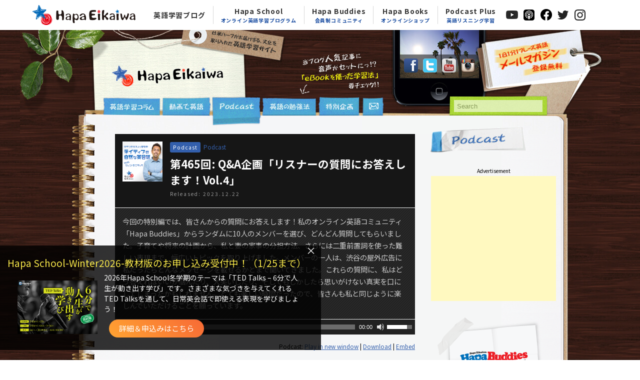

--- FILE ---
content_type: text/html; charset=UTF-8
request_url: https://hapaeikaiwa.com/blog/2023/12/22/%E7%AC%AC465%E5%9B%9E-qa%E4%BC%81%E7%94%BB%E3%80%8C%E3%83%AA%E3%82%B9%E3%83%8A%E3%83%BC%E3%81%AE%E8%B3%AA%E5%95%8F%E3%81%AB%E3%81%8A%E7%AD%94%E3%81%88%E3%81%97%E3%81%BE%E3%81%99%EF%BC%81vol-4/
body_size: 16967
content:
<!--|||||||||||||||||||||||||||||HEADER|||||||||||||||||||||||||||||-->

<!doctype html>
<html xmlns:og="http://ogp.me/ns#" xmlns:fb="http://www.facebook.com/2008/fbml">
<head>
<meta charset="UTF-8">
<meta name="date" content="10:30 AM" />
<meta name="google-site-verification" content="I_6jMs1gN8BQort5EvDFtphkH7ZlMX5P2_VBTKE2ww8" />
<meta name=“facebook-domain-verification” content=“are6cz57xgm5fpezh3lhn6movnkrfn” />
<title>第465回: Q&#038;A企画「リスナーの質問にお答えします！Vol.4」 | 英語学習サイト：Hapa 英会話</title>
<link rel="stylesheet" href="https://hapaeikaiwa.com/wp_system/wp-content/themes/hapa_original2021/css/html5reset-1.6.1.css">
<link rel="stylesheet" href="https://hapaeikaiwa.com/wp_system/wp-content/themes/hapa_original2021/style.css?202207040727">
<link rel="stylesheet" href="https://hapaeikaiwa.com/wp_system/wp-content/themes/hapa_original2021/css/hapa_nav.css?202109090136">
<link rel="shortcut icon" href="https://hapaeikaiwa.com/wp_system/wp-content/themes/hapa_original2021/images/favicon.ico">
<link rel="author" href="https://plus.google.com/113464342116703158577/" />

<!-- Google Tag Manager -->
<script>(function(w,d,s,l,i){w[l]=w[l]||[];w[l].push({'gtm.start':
new Date().getTime(),event:'gtm.js'});var f=d.getElementsByTagName(s)[0],
j=d.createElement(s),dl=l!='dataLayer'?'&l='+l:'';j.async=true;j.src=
'https://www.googletagmanager.com/gtm.js?id='+i+dl;f.parentNode.insertBefore(j,f);
})(window,document,'script','dataLayer','GTM-WW46K5R');</script>
<!-- End Google Tag Manager -->

<!-- Google Tag Manager -->
<script>(function(w,d,s,l,i){w[l]=w[l]||[];w[l].push({'gtm.start':
            new Date().getTime(),event:'gtm.js'});var f=d.getElementsByTagName(s)[0],
        j=d.createElement(s),dl=l!='dataLayer'?'&l='+l:'';j.async=true;j.src=
        'https://www.googletagmanager.com/gtm.js?id='+i+dl;f.parentNode.insertBefore(j,f);
    })(window,document,'script','dataLayer','GTM-W2ZT32B');</script>
<!-- End Google Tag Manager -->
<!-- Facebook Pixel Code -->
<script>
    !function(f,b,e,v,n,t,s)
    {if(f.fbq)return;n=f.fbq=function(){n.callMethod?
        n.callMethod.apply(n,arguments):n.queue.push(arguments)};
        if(!f._fbq)f._fbq=n;n.push=n;n.loaded=!0;n.version='2.0';
        n.queue=[];t=b.createElement(e);t.async=!0;
        t.src=v;s=b.getElementsByTagName(e)[0];
        s.parentNode.insertBefore(t,s)}(window,document,'script',
        'https://connect.facebook.net/en_US/fbevents.js');
    fbq('init', '217885010501333');
    fbq('track', 'PageView');
</script>
<noscript>
  <img height="1" width="1"
       src="https://www.facebook.com/tr?id=217885010501333&ev=PageView&noscript=1"/>
</noscript>
<!-- End Facebook Pixel Code -->

<!--[if lt IE 9]>
<script src="https://hapaeikaiwa.com/wp_system/wp-content/themes/hapa_original2021/html5shiv-printshiv.js" type="text/javascript"></script>
<script src="https://hapaeikaiwa.com/wp_system/wp-content/themes/hapa_original2021/css3-mediaqueries.js" type="text/javascript"></script>
<![endif]-->
<script type="text/javascript" src="https://hapaeikaiwa.com/wp_system/wp-includes/js/js.cookie.js"></script>
<script type="text/javascript" src="https://hapaeikaiwa.com/wp_system/wp-content/themes/hapa_original2021/js/jquery-1.8.3.min.js"></script>
<script type="text/javascript" src="https://hapaeikaiwa.com/wp_system/wp-content/themes/hapa_original2021/js/common.js?201703061008"></script>
<meta name="keywords" content="Hapa英会話 Podcast,Podcast,英会話,英語,English,学習,リスニング,ネイティブ,hapa,ハパ,アメリカ,Eikaiwa,勉強" />
<meta name="description" content="今回の特別編では、皆さんからの質問にお答えします！私のオンライン英語コミュニティ「Hapa Buddies」からランダムに10人のメンバーを選び、どんどん質問してもらいました。子育てや将来の計画から、私と妻の家事の分担方法、さらには二重前置" />
<link rel="dns-prefetch" href="//connect.facebook.net" />
<link rel='dns-prefetch' href='//s0.wp.com' />
<link rel='dns-prefetch' href='//secure.gravatar.com' />
<link rel='dns-prefetch' href='//connect.facebook.net' />
<link rel="alternate" type="application/rss+xml" title="英語学習サイト：Hapa 英会話 &raquo; フィード" href="https://hapaeikaiwa.com/feed/" />
<link rel="alternate" type="application/rss+xml" title="英語学習サイト：Hapa 英会話 &raquo; コメントフィード" href="https://hapaeikaiwa.com/comments/feed/" />
<link rel="alternate" type="application/rss+xml" title="英語学習サイト：Hapa 英会話 &raquo; 第465回: Q&#038;A企画「リスナーの質問にお答えします！Vol.4」 のコメントのフィード" href="https://hapaeikaiwa.com/blog/2023/12/22/%e7%ac%ac465%e5%9b%9e-qa%e4%bc%81%e7%94%bb%e3%80%8c%e3%83%aa%e3%82%b9%e3%83%8a%e3%83%bc%e3%81%ae%e8%b3%aa%e5%95%8f%e3%81%ab%e3%81%8a%e7%ad%94%e3%81%88%e3%81%97%e3%81%be%e3%81%99%ef%bc%81vol-4/feed/" />
<link rel='stylesheet' id='yarppWidgetCss-css'  href='https://hapaeikaiwa.com/wp_system/wp-content/plugins/yet-another-related-posts-plugin/style/widget.css?ver=4.7.31' type='text/css' media='all' />
<link rel='stylesheet' id='mediaelement-css'  href='https://hapaeikaiwa.com/wp_system/wp-includes/js/mediaelement/mediaelementplayer.min.css?ver=2.22.0' type='text/css' media='all' />
<link rel='stylesheet' id='wp-mediaelement-css'  href='https://hapaeikaiwa.com/wp_system/wp-includes/js/mediaelement/wp-mediaelement.min.css?ver=4.7.31' type='text/css' media='all' />
<link rel='stylesheet' id='contact-form-7-css'  href='https://hapaeikaiwa.com/wp_system/wp-content/plugins/contact-form-7/includes/css/styles.css?ver=4.7' type='text/css' media='all' />
<link rel='stylesheet' id='wp-pagenavi-css'  href='https://hapaeikaiwa.com/wp_system/wp-content/plugins/wp-pagenavi/pagenavi-css.css?ver=2.70' type='text/css' media='all' />
<link rel='stylesheet' id='dtpicker-css'  href='https://hapaeikaiwa.com/wp_system/wp-content/plugins/date-time-picker-field/assets/js/vendor/datetimepicker/jquery.datetimepicker.min.css?ver=4.7.31' type='text/css' media='all' />
<link rel='stylesheet' id='jetpack_css-css'  href='https://hapaeikaiwa.com/wp_system/wp-content/plugins/jetpack/css/jetpack.css?ver=4.3.4' type='text/css' media='all' />
<script type='text/javascript' src='https://hapaeikaiwa.com/wp_system/wp-content/plugins/powerpress/player.min.js?ver=4.7.31'></script>
<script type='text/javascript' src='https://hapaeikaiwa.com/wp_system/wp-includes/js/jquery/jquery.js?ver=1.12.4'></script>
<script type='text/javascript' src='https://hapaeikaiwa.com/wp_system/wp-includes/js/jquery/jquery-migrate.min.js?ver=1.4.1'></script>
<link rel='prev' title='「At the end of the day」には2つの意味がある？' href='https://hapaeikaiwa.com/blog/2023/12/20/%e3%80%8cat-the-end-of-the-day%e3%80%8d%e3%81%ab%e3%81%af2%e3%81%a4%e3%81%ae%e6%84%8f%e5%91%b3%e3%81%8c%e3%81%82%e3%82%8b%ef%bc%9f/' />
<link rel='next' title='年末年始休業のお知らせ&#038;年末のご挨拶' href='https://hapaeikaiwa.com/blog/2023/12/25/%e5%b9%b4%e6%9c%ab%e5%b9%b4%e5%a7%8b%e4%bc%91%e6%a5%ad%e3%81%ae%e3%81%8a%e7%9f%a5%e3%82%89%e3%81%9b%e5%b9%b4%e6%9c%ab%e3%81%ae%e3%81%94%e6%8c%a8%e6%8b%b6-2/' />
<link rel="canonical" href="https://hapaeikaiwa.com/blog/2023/12/22/%e7%ac%ac465%e5%9b%9e-qa%e4%bc%81%e7%94%bb%e3%80%8c%e3%83%aa%e3%82%b9%e3%83%8a%e3%83%bc%e3%81%ae%e8%b3%aa%e5%95%8f%e3%81%ab%e3%81%8a%e7%ad%94%e3%81%88%e3%81%97%e3%81%be%e3%81%99%ef%bc%81vol-4/" />
<link rel='shortlink' href='https://wp.me/p4ZiFb-7L9' />
<script type="text/javascript"><!--
function powerpress_pinw(pinw_url){window.open(pinw_url, 'PowerPressPlayer','toolbar=0,status=0,resizable=1,width=460,height=320');	return false;}
//-->
</script>

<link rel='dns-prefetch' href='//v0.wordpress.com'>
<link rel='dns-prefetch' href='//i0.wp.com'>
<link rel='dns-prefetch' href='//i1.wp.com'>
<link rel='dns-prefetch' href='//i2.wp.com'>
<meta property="og:site_name" content="英語学習サイト：Hapa 英会話" />
<meta property="og:type" content="article" />
<meta property="og:locale" content="ja_JP" />
<meta property="fb:app_id" content="197554243784461" />
<meta property="og:url" content="https://hapaeikaiwa.com/blog/2023/12/22/%e7%ac%ac465%e5%9b%9e-qa%e4%bc%81%e7%94%bb%e3%80%8c%e3%83%aa%e3%82%b9%e3%83%8a%e3%83%bc%e3%81%ae%e8%b3%aa%e5%95%8f%e3%81%ab%e3%81%8a%e7%ad%94%e3%81%88%e3%81%97%e3%81%be%e3%81%99%ef%bc%81vol-4/" />
<meta property="og:title" content="第465回: Q&#038;A企画「リスナーの質問にお答えします！Vol.4」" />
<meta property="og:description" content="今回の特別編では、皆さんからの質問にお答えします！私のオンライン英語コミュニティ「Hapa Buddies」か&hellip;" />
<meta property="article:published_time" content="2023-12-22T01:30:49+00:00" />
<meta property="article:modified_time" content="2024-01-05T05:06:46+00:00" />
<meta property="article:author" content="https://hapaeikaiwa.com/blog/author/kiki/" />
<meta property="article:section" content="Hapa英会話 Podcast" />
<meta property="article:tag" content="Podcast" />
</head>
<body class="post-template-default single single-post postid-29831 single-format-standard">

<!-- Google Tag Manager (noscript) -->
<noscript><iframe src="https://www.googletagmanager.com/ns.html?id=GTM-WW46K5R"
height="0" width="0" style="display:none;visibility:hidden"></iframe></noscript>
<!-- End Google Tag Manager (noscript) -->
<!-- Google Tag Manager (noscript) -->
<noscript><iframe src="https://www.googletagmanager.com/ns.html?id=GTM-W2ZT32B"
                  height="0" width="0" style="display:none;visibility:hidden"></iframe></noscript>
<!-- End Google Tag Manager (noscript) -->

<!--div style=" background-color:#C30003; color:#FFF; padding:15px; line-height:130%;">現在、サーバーのシステム障害により当サイトへのアクセス速度が著しく遅く、また外観が正常に表示されていない状況が続いております。出来るだけ早急に復旧できるよう努めておりますので、今しばらくお待ち頂きますようお願い申し上げます。（2014.7.31 17:24 現在）</div-->


<!--HAPA共通ナビ-->
<header class="global-nav">
    <nav class="navbar navbar-expand-md navbar-dark bg-dark d-none d-md-flex">
        <div class="inner">
            <a class="navbar-brand imglink" href="https://hapaeikaiwa.com/" target="_self"><img src="https://hapaeikaiwa.com/wp_system/wp-content/themes/hapa_original2021/images/header/logo.png"></a>

            <ul class="sp_sns">
                <li>
                    <a class="nav-link imglink" href="https://www.youtube.com/hapaeikaiwa/" target="_blank"><img src="https://hapaeikaiwa.com/wp_system/wp-content/themes/hapa_original2021/images/header/logo-youtube-mono.png"></a>
                </li>
                <li>
                    <a class="nav-link imglink" href="https://itunes.apple.com/us/podcast/hapa-ying-hui-hua/id814040014" target="_blank"><img src="https://hapaeikaiwa.com/wp_system/wp-content/themes/hapa_original2021/images/header/logo-podcast-mono.png"></a>
                </li>
                <li>
                    <a class="nav-link imglink" href="https://www.facebook.com/HapaEikaiwa" target="_blank"><img src="https://hapaeikaiwa.com/wp_system/wp-content/themes/hapa_original2021/images/header/logo-fb-mono.png"></a>
                </li>
                <li>
                    <a class="nav-link imglink" href="https://twitter.com/HapaEikaiwa" target="_blank"><img src="https://hapaeikaiwa.com/wp_system/wp-content/themes/hapa_original2021/images/header/logo-tw-mono.png"></a>
                </li>
                <li>
                    <a class="nav-link imglink" href="https://instagram.com/hapaeikaiwa" target="_blank"><img src="https://hapaeikaiwa.com/wp_system/wp-content/themes/hapa_original2021/images/header/logo-insta-mono.png"></a>
                </li>
            </ul>

            
            <div class="collapse navbar-collapse" id="navbarsExampleDefault">
                <div class="scroll">
                <ul class="navbar-nav ml-auto">
                    <li class="nav-item">
                        <a class="nav-link" href="https://hapaeikaiwa.com/blog/" target="_self">英語学習ブログ</a>
                    </li>
                    <li class="nav-item">
                        <a class="nav-link" href="https://hapaeikaiwa.com/school" target="_self">Hapa School<span>オンライン英語学習プログラム</span></a>
                    </li>
                    <li class="nav-item">
                        <a class="nav-link" href="https://hapaeikaiwa.com/buddies" target="_self">Hapa Buddies<span>会員制コミュニティ</span></a>
                    </li>
                    <li class="nav-item">
                        <a class="nav-link" href="https://www.hapaeikaiwa-shop.net/" target="_self">Hapa Books<span>オンラインショップ</span></a>
                    </li>
                    <li class="nav-item">
                        <a class="nav-link" href="https://hapaeikaiwa.com/blog/2020/09/04/hapa%e8%8b%b1%e4%bc%9a%e8%a9%b1podcast%e3%81%ab%e6%96%b0%e3%82%b5%e3%83%bc%e3%83%93%e3%82%b9%e3%80%8cpodcast-plus%e3%80%8d/">Podcast Plus<span>英語リスニング学習</span></a>
                    </li>
                    <li class="nav-item">
                        <a class="nav-link imglink" href="https://www.youtube.com/hapaeikaiwa/" target="_blank"><img src="https://hapaeikaiwa.com/wp_system/wp-content/themes/hapa_original2021/images/header/logo-youtube-mono.png"></a>
                    </li>
                    <li class="nav-item">
                        <a class="nav-link imglink" href="https://itunes.apple.com/us/podcast/hapa-ying-hui-hua/id814040014" target="_blank"><img src="https://hapaeikaiwa.com/wp_system/wp-content/themes/hapa_original2021/images/header/logo-podcast-mono.png"></a>
                    </li>
                    <li class="nav-item">
                        <a class="nav-link imglink" href="https://www.facebook.com/HapaEikaiwa" target="_blank"><img src="https://hapaeikaiwa.com/wp_system/wp-content/themes/hapa_original2021/images/header/logo-fb-mono.png"></a>
                    </li>
                    <li class="nav-item">
                        <a class="nav-link imglink" href="https://twitter.com/HapaEikaiwa" target="_blank"><img src="https://hapaeikaiwa.com/wp_system/wp-content/themes/hapa_original2021/images/header/logo-tw-mono.png"></a>
                    </li>
                    <li class="nav-item">
                        <a class="nav-link imglink" href="https://instagram.com/hapaeikaiwa" target="_blank"><img src="https://hapaeikaiwa.com/wp_system/wp-content/themes/hapa_original2021/images/header/logo-insta-mono.png"></a>
                    </li>
                </ul>
                </div>
            </div>
        </div>
    </nav>
</header>


<header>
<!--Logo & Description-->
<div id="header_left">
<h1><img src="https://hapaeikaiwa.com/wp_system/wp-content/themes/hapa_original2021/images/description.png" width="134" height="44" alt="日米ハーフがお伝えするPodcast、動画、文化を含む無料英語学習ページ"/></h1>
<h2><a href="https://hapaeikaiwa.com/"><img src="https://hapaeikaiwa.com/wp_system/wp-content/themes/hapa_original2021/images/logo.png" width="223" height="42" alt="英語学習サイト：Hapa 英会話"/></a></h2>
</div>

<!--SNS & Mail Magazine-->
<div id="header_right">

<a href="https://hapaeikaiwa.com/study-method/method-4/"><p style="float:left; margin: 45px 49px 0 0;"><img src="https://hapaeikaiwa.com/wp_system/wp-content/themes/hapa_original2021/images/notice_1.png" width="159" height="83" alt=""/></p></a>

<p id="header_SNS">
<a href="https://www.facebook.com/HapaEikaiwa" target="_blank"><img src="https://hapaeikaiwa.com/wp_system/wp-content/themes/hapa_original2021/images/icon_fb.png" width="28" height="28" alt="Hapa Eikaiwa on Facebook"/></a><a href="https://twitter.com/HapaEikaiwa" target="_blank"><img src="https://hapaeikaiwa.com/wp_system/wp-content/themes/hapa_original2021/images/icon_tw.png" width="28" height="28" alt="Hapa Eikaiwa on Twitter"/></a><!--a href="http://hapaeikaiwa.com/feed/" title="投稿を購読" target="_blank"><img src="https://hapaeikaiwa.com/wp_system/wp-content/themes/hapa_original2021/images/icon_rss.png" width="28" height="28" alt="Hapa Eikaiwa RSS"/></a--><!--a href="https://hapaeikaiwa.com/category/podcast-column/"><img src="https://hapaeikaiwa.com/wp_system/wp-content/themes/hapa_original2021/images/icon_pc.png" width="28" height="28" alt="Hapa Eikaiwa Podcast"/></a--><a href="https://www.youtube.com/hapaeikaiwa" target="_blank"><img src="https://hapaeikaiwa.com/wp_system/wp-content/themes/hapa_original2021/images/icon_youtube.png" width="28" height="28" alt="Hapa Eikaiwa on YouTube"/></a><a href="https://instagram.com/hapaeikaiwa" title="Hapa英会話インスタグラム" target="_blank"><img src="https://hapaeikaiwa.com/wp_system/wp-content/themes/hapa_original2021/images/icon_insta.png" width="28" height="28" alt="Hapa 英会話 Instagram"/></a>
</p>

<p id="header_mailmagazine">
<a href="https://hapaeikaiwa.com/mailmagazine/"><img src="https://hapaeikaiwa.com/wp_system/wp-content/themes/hapa_original2021/images/btn_mailmagazine.png" width="152" height="70" alt="【1日1フーレズ英語】無料メールマガジン"/></a>
</p>

</div>
<!--//SNS & Mail Magazine-->

<div id="header_bottom">

<!--Global Navigation-->
<nav>
<ul>
<li class="nav_column"><a href="https://hapaeikaiwa.com/blog/category/english-column/" class="a_column"><img src="https://hapaeikaiwa.com/wp_system/wp-content/themes/hapa_original2021/images/nav_column.gif" width="91" height="17" alt="英語学習コラム"/></a></li>
<li class="nav_movie"><a href="https://hapaeikaiwa.com/blog/category/movie-column/" class="a_movie"><img src="https://hapaeikaiwa.com/wp_system/wp-content/themes/hapa_original2021/images/nav_movie.gif" width="71" height="16" alt="動画で英語"/></a></li>
<li class="nav_podcast_current"><a href="https://hapaeikaiwa.com/blog/category/podcast/" class="a_podcast"><img src="https://hapaeikaiwa.com/wp_system/wp-content/themes/hapa_original2021/images/nav_podcast.gif" width="71" height="15" alt="Hapa英会話 Podcast(ポッドキャスト)"/></a></li>
<li class="nav_method"><a href="https://hapaeikaiwa.com/study-method/" class="a_method"><img src="https://hapaeikaiwa.com/wp_system/wp-content/themes/hapa_original2021/images/nav_method.gif" width="83" height="16" alt="英語の勉強法"/></a></li>
<li class="nav_additional"><a href="https://hapaeikaiwa.com/blog/category/additional-column/" class="a_additional"><img src="https://hapaeikaiwa.com/wp_system/wp-content/themes/hapa_original2021/images/nav_special.gif" width="58" height="16" alt="特別企画"/></a></li>
<li class="nav_contact"><a href="https://hapaeikaiwa.com/contact/" class="a_contact"><img src="https://hapaeikaiwa.com/wp_system/wp-content/themes/hapa_original2021/images/nav_contact.gif" width="19" height="14" alt="お問い合わせ"/></a></li>
</ul>
</nav>
<!--//Global Navigation-->


<!--Search Form-->
<form method="get" id="searchform" action="https://hapaeikaiwa.com/index.php" class="Searching">
	<!--label for="s" class="assistive-text">Search</label-->
	<input type="text" class="field" name="s" id="s" placeholder="Search">
	<!--input type="submit" class="submit" name="submit" id="searchsubmit" value="Search"-->
</form>
<!--//Search Form-->
</div>

</header><!--|||||||||||||||||||||||||||||//HEADER|||||||||||||||||||||||||||||-->

<div id="container_contents">

<!--|||||||||||||||||||||||||||||LEFT COLUMN|||||||||||||||||||||||||||||-->
<div id="column_left">
<div id="content_single">
			
                     <article id="post-29831" class="post-29831 post type-post status-publish format-standard has-post-thumbnail hentry category-podcast-column category-podcast">
            <div class="article_in">
            		<div class="entry-header-podcast">
                    <h2 class="entry-meta"><a href="https://hapaeikaiwa.com/blog/category/podcast-column/"><span class="category-parent">Podcast</span></a><a href="https://hapaeikaiwa.com/blog/category/podcast/" rel="category tag">Podcast</a></h2>
                    <h1 class="entry-title">第465回: Q&#038;A企画「リスナーの質問にお答えします！Vol.4」</h1>
                    <div class="date">Released:  2023.12.22</div>
                 </div>
				 <p class="description-podcast">今回の特別編では、皆さんからの質問にお答えします！私のオンライン英語コミュニティ「Hapa Buddies」からランダムに10人のメンバーを選び、どんどん質問してもらいました。子育てや将来の計画から、私と妻の家事の分担方法、さらには二重前置詞を使った難しい表現まで、幅広いトピックを取り上げました。メンバーの一人は、渋谷の屋外広告に私だったらどんなメッセージを載せるかとまで聞いてきました。これらの質問に、私はどう答えればいいか悩んだり、大笑いしたり、そしてもしかしたら思いがけない真実を口にしてしまったかもしれません。とても楽しい時間だったので、皆さんも私と同じように楽しんでいただけることを願っています。</p>
<p style="margin-bottom: 0;"><span id="more-29831"></span></p>
<div class="powerpress_player" id="powerpress_player_3301"><audio class="wp-audio-shortcode" id="audio-29831-2" preload="none" style="width: 100%;" controls="controls"><source type="audio/mpeg" src="https://traffic.libsyn.com/hapaeikaiwa/465__QAVol.4.mp3?_=2" /><a href="https://traffic.libsyn.com/hapaeikaiwa/465__QAVol.4.mp3">https://traffic.libsyn.com/hapaeikaiwa/465__QAVol.4.mp3</a></audio></div><p class="powerpress_links powerpress_links_mp3">Podcast: <a href="https://traffic.libsyn.com/hapaeikaiwa/465__QAVol.4.mp3" class="powerpress_link_pinw" target="_blank" title="Play in new window" onclick="return powerpress_pinw('https://hapaeikaiwa.com/?powerpress_pinw=29831-podcast');" rel="nofollow">Play in new window</a> | <a href="https://traffic.libsyn.com/hapaeikaiwa/465__QAVol.4.mp3" class="powerpress_link_d" title="Download" rel="nofollow" download="465__QAVol.4.mp3">Download</a> | <a href="#" class="powerpress_link_e" title="Embed" onclick="return powerpress_show_embed('29831-podcast');" rel="nofollow">Embed</a></p><p class="powerpress_embed_box" id="powerpress_embed_29831-podcast" style="display: none;"><input id="powerpress_embed_29831-podcast_t" type="text" value="&lt;iframe width=&quot;320&quot; height=&quot;30&quot; src=&quot;https://hapaeikaiwa.com/?powerpress_embed=29831-podcast&amp;amp;powerpress_player=mediaelement-audio&quot; frameborder=&quot;0&quot; scrolling=&quot;no&quot;&gt;&lt;/iframe&gt;" onclick="javascript: this.select();" onfocus="javascript: this.select();" style="width: 70%;" readOnly></p>
<p style="text-align: center; margin: 30px 0;"><a class="link-itune" title="iTunesでダウンロード" href="https://itunes.apple.com/us/podcast/hapa-ying-hui-hua/id814040014" target="_blank" rel="noopener noreferrer"> iTunesでダウンロード</a></p>
<div id="podcast_interview">
<h3>〜 インタビュー内容 〜</h3>
<dl>
<dt>03:27</dt>
<dd>なぜHapa英会話Podcastに子育ての体験談をシェアしようと思ったのか</dd>
<dt>09:52</dt>
<dd>アメリカ文化を紹介する記事を書くとしたら、何を紹介する？</dd>
<dt>14:42</dt>
<dd>子供達の写真と思い出</dd>
<dt>20:22</dt>
<dd>10年後の自分</dd>
<dt>27:58</dt>
<dd>子供達の喧嘩への対応と娘は欲しいか？</dd>
<dt>34:51</dt>
<dd>妻との家事分担</dd>
<dt>38:15</dt>
<dd>日本に行ったら何が食べたい？</dd>
<dt>41:44</dt>
<dd>渋谷の屋外広告に私だったらどんなメッセージを載せるか</dd>
<dt>45:44</dt>
<dd>二重前置詞を使った難しい表現</dd>
<dt>50:21</dt>
<dd>息子でなく娘だったらどう感じるか？</dd>
</dl>
<div id="guest" style="text-align: center;">
<p><img class="aligncenter wp-image-28118" src="https://i2.wp.com/hapaeikaiwa.com/wp_system/wp-content/uploads/2023/02/Podcast-QA-cover-1.jpg?resize=500%2C333" alt="" data-recalc-dims="1" /></p>
</div>
</div>
                 
                 <!-- ソーシャルボタン(Vertical) -->
                 <div class="sbver">
				     <ul>
        <li class="tweetButton"><a href="https://twitter.com/share" class="twitter-share-button" data-count="vertical" data-url="https://hapaeikaiwa.com/blog/2023/12/22/%e7%ac%ac465%e5%9b%9e-qa%e4%bc%81%e7%94%bb%e3%80%8c%e3%83%aa%e3%82%b9%e3%83%8a%e3%83%bc%e3%81%ae%e8%b3%aa%e5%95%8f%e3%81%ab%e3%81%8a%e7%ad%94%e3%81%88%e3%81%97%e3%81%be%e3%81%99%ef%bc%81vol-4/" data-text="第465回: Q&#038;A企画「リスナーの質問にお答えします！Vol.4」" data-via="" data-lang="ja"　>ツイート</a></li>
        <li class="likeButton"><div class="fb-like" data-href="https://hapaeikaiwa.com/blog/2023/12/22/%e7%ac%ac465%e5%9b%9e-qa%e4%bc%81%e7%94%bb%e3%80%8c%e3%83%aa%e3%82%b9%e3%83%8a%e3%83%bc%e3%81%ae%e8%b3%aa%e5%95%8f%e3%81%ab%e3%81%8a%e7%ad%94%e3%81%88%e3%81%97%e3%81%be%e3%81%99%ef%bc%81vol-4/" data-send="false" data-layout="box_count" data-width="72" data-show-faces="false"></div></li>
<!--        <li class="gplusButton"><g:plusone size="tall" href="--><!--"></g:plusone></li>-->
        <li class="hatebuButton"><a href="http://b.hatena.ne.jp/entry/https://hapaeikaiwa.com/blog/2023/12/22/%e7%ac%ac465%e5%9b%9e-qa%e4%bc%81%e7%94%bb%e3%80%8c%e3%83%aa%e3%82%b9%e3%83%8a%e3%83%bc%e3%81%ae%e8%b3%aa%e5%95%8f%e3%81%ab%e3%81%8a%e7%ad%94%e3%81%88%e3%81%97%e3%81%be%e3%81%99%ef%bc%81vol-4/" class="hatena-bookmark-button" data-hatena-bookmark-title="第465回: Q&#038;A企画「リスナーの質問にお答えします！Vol.4」" data-hatena-bookmark-layout="vertical" title="このエントリーをはてなブックマークに追加"><img src="https://b.st-hatena.com/images/entry-button/button-only.gif" alt="このエントリーをはてなブックマークに追加" width="20" height="20" style="border: none;" /></a></li>
        <!--li class="EvernoteButton"><a href="#" onclick="Evernote.doClip({}); return false;"><img src="http://static.evernote.com/article-clipper-vert.png" alt="Clip to Evernote" /></a></li-->
    </ul>
                 </div>
                 
                 <!-- セミナー告知 -->
                 <!--                 <div style="line-height:1.5em; margin-top:3em;">-->
<!--                 <p style="font-weight:bold; font-size:larger; text-align:center; margin:0 20px 0.5em 20px; color:#335FAC; line-height:1.2em;">-->
<!--                     <span class="countdown-string" style="font-size:1.8em; display:block; line-height: 1.5em;"></span>-->
<!--                     Jun Senesacが全国7都市を訪問！<br />現在、HAPA英会話リアルセミナーを開幕中！！-->
<!--                 </p>-->
<!--                 <a href="https://www.hapaeikaiwa.com/?p=17439"><img src="https://hapaeikaiwa.com/wp-content/uploads/2018/09/seminar-2018.jpg" alt="Junが全国7都市を訪問！現在、HAPA英会話リアルセミナーを開幕中！！" width="100%" /></a>-->
<!--                 </div>-->
				                  
                <!--  オンラインコース・セミナー 告知 -->
                                    <div class="announce-replace"></div>
                
                 <div class="ad-single">
                 <p>Advertisement</p>
                 
                 <div class="left_ad">
                 <!--AdSense-->
                     <script async src="https://pagead2.googlesyndication.com/pagead/js/adsbygoogle.js"></script>
                     <!-- Hapa | at the middle on Single -->
                     <ins class="adsbygoogle"
                          style="display:inline-block;width:300px;height:250px"
                          data-ad-client="ca-pub-8286383161823653"
                          data-ad-slot="3254676509"></ins>
                     <script>
                         (adsbygoogle = window.adsbygoogle || []).push({});
                     </script>

                 </div>
                 
                 <div class="right_ad">
                     <script async src="https://pagead2.googlesyndication.com/pagead/js/adsbygoogle.js"></script>
                     <!-- Hapa | at the middle right on Single -->
                     <ins class="adsbygoogle"
                          style="display:inline-block;width:300px;height:250px"
                          data-ad-client="ca-pub-8286383161823653"
                          data-ad-slot="5313578229"></ins>
                     <script>
                         (adsbygoogle = window.adsbygoogle || []).push({});
                     </script>
                 </div>
                 
                 </div>
                 
                 <!--Comment-->
				 <div id="comments" class="comments-area">
</div>

<div class="comment-page-link">
</div>

<!--Comment Form-->
<!--h2 id="reply-title" class="comment-reply-title"><img src="https://hapaeikaiwa.com/wp_system/wp-content/themes/hapa_original2021/images/title_comment_reply.gif" width="379" height="48" alt="コメントを残す"/></h2-->
	<div id="respond" class="comment-respond">
		<h3 id="reply-title" class="comment-reply-title">Leave a Reply <small><a rel="nofollow" id="cancel-comment-reply-link" href="/blog/2023/12/22/%E7%AC%AC465%E5%9B%9E-qa%E4%BC%81%E7%94%BB%E3%80%8C%E3%83%AA%E3%82%B9%E3%83%8A%E3%83%BC%E3%81%AE%E8%B3%AA%E5%95%8F%E3%81%AB%E3%81%8A%E7%AD%94%E3%81%88%E3%81%97%E3%81%BE%E3%81%99%EF%BC%81vol-4/#respond" style="display:none;">コメントをキャンセル</a></small></h3>			<form action="https://hapaeikaiwa.com/wp_system/wp-comments-post.php" method="post" id="commentform" class="comment-form">
				<p class="comment-notes"><span id="email-notes">メールアドレスが公開されることはありません。</span> <span class="required">*</span> が付いている欄は必須項目です</p><p class="comment-form-comment"><label for="comment">コメント</label> <textarea id="comment" name="comment" cols="45" rows="8" maxlength="65525" aria-required="true" required="required"></textarea></p><p class="comment-form-author"><label for="author">名前 <span class="required">*</span></label> <input id="author" name="author" type="text" value="" size="30" maxlength="245" aria-required='true' required='required' /></p>
<p class="comment-form-email"><label for="email">メール <span class="required">*</span></label> <input id="email" name="email" type="text" value="" size="30" maxlength="100" aria-describedby="email-notes" aria-required='true' required='required' /></p>
<p class="comment-form-url"><label for="url">サイト</label> <input id="url" name="url" type="text" value="" size="30" maxlength="200" /></p>
<p class="form-submit"><input name="submit" type="submit" id="submit" class="submit" value="Submit Comment" /> <input type='hidden' name='comment_post_ID' value='29831' id='comment_post_ID' />
<input type='hidden' name='comment_parent' id='comment_parent' value='0' />
</p><p style="display: none;"><input type="hidden" id="akismet_comment_nonce" name="akismet_comment_nonce" value="18014cf23e" /></p><p class="comment-subscription-form"><input type="checkbox" name="subscribe_comments" id="subscribe_comments" value="subscribe" style="width: auto; -moz-appearance: checkbox; -webkit-appearance: checkbox;" /> <label class="subscribe-label" id="subscribe-label" for="subscribe_comments">新しいコメントをメールで通知</label></p><p class="comment-subscription-form"><input type="checkbox" name="subscribe_blog" id="subscribe_blog" value="subscribe" style="width: auto; -moz-appearance: checkbox; -webkit-appearance: checkbox;" /> <label class="subscribe-label" id="subscribe-blog-label" for="subscribe_blog">新しい投稿をメールで受け取る</label></p><p style="display: none;"><input type="hidden" id="ak_js" name="ak_js" value="17"/></p>			</form>
			</div><!-- #respond -->
	<!--//Comment Form-->                 
                 <div class="ad-single">
                 <p>Advertisement</p>
                 
                 <div class="left_ad">
                     <script async src="https://pagead2.googlesyndication.com/pagead/js/adsbygoogle.js"></script>
                     <!-- Hapa | at the bottom on Single -->
                     <ins class="adsbygoogle"
                          style="display:inline-block;width:300px;height:250px"
                          data-ad-client="ca-pub-8286383161823653"
                          data-ad-slot="7149883000"></ins>
                     <script>
                         (adsbygoogle = window.adsbygoogle || []).push({});
                     </script>
                 </div>
                 
                 <div class="right_ad"> 
                 
                 
                 <!--Ad for seminar 2014-->
                 <a href="http://www.hapaeikaiwa-shop.net/products/detail.php?product_id=5" target="_blank"><img src="https://hapaeikaiwa.com/wp_system/wp-content/themes/hapa_original2021/images/banner_seminar2014_300-250.jpg" alt="Hapa英会話セミナー2014収録動画" width="300px" height="250px;" /></a>
                 </div>
                 
                 </div>
                 
                 
                 <!--関連記事-->
				 <div class='yarpp-related'>
<h3>関連記事</h3>
<div class="yarpp-thumbnails-horizontal">
<a class='yarpp-thumbnail' href='https://hapaeikaiwa.com/blog/2023/02/03/%e7%ac%ac420%e5%9b%9e-qa%e4%bc%81%e7%94%bb%e3%80%8c%e3%83%aa%e3%82%b9%e3%83%8a%e3%83%bc%e3%81%ae%e8%b3%aa%e5%95%8f%e3%81%ab%e3%81%8a%e7%ad%94%e3%81%88%e3%81%97%e3%81%be%e3%81%99%ef%bc%81vol-2/' title='第420回: Q&#038;A企画「リスナーの質問にお答えします！Vol.2」'>
<img width="240" height="180" src="https://i2.wp.com/hapaeikaiwa.com/wp_system/wp-content/uploads/2014/02/img_podcast2.png?resize=240%2C180&amp;ssl=1" class="attachment-yarpp-thumbnail size-yarpp-thumbnail wp-post-image" alt="Hapa英会話 Podcast" /><span class="yarpp-thumbnail-title">第420回: Q&#038;A企画「リスナーの質問にお答えします！Vol.2」</span></a>
<a class='yarpp-thumbnail' href='https://hapaeikaiwa.com/blog/2024/06/07/%e7%ac%ac487%e5%9b%9e-qa%e4%bc%81%e7%94%bb%e3%80%8c%e3%83%aa%e3%82%b9%e3%83%8a%e3%83%bc%e3%81%ae%e8%b3%aa%e5%95%8f%e3%81%ab%e3%81%8a%e7%ad%94%e3%81%88%e3%81%97%e3%81%be%e3%81%99%ef%bc%81vol-5/' title='第487回: Q&#038;A企画「リスナーの質問にお答えします！Vol.5」'>
<img width="240" height="180" src="https://i2.wp.com/hapaeikaiwa.com/wp_system/wp-content/uploads/2014/02/img_podcast2.png?resize=240%2C180&amp;ssl=1" class="attachment-yarpp-thumbnail size-yarpp-thumbnail wp-post-image" alt="Hapa英会話 Podcast" /><span class="yarpp-thumbnail-title">第487回: Q&#038;A企画「リスナーの質問にお答えします！Vol.5」</span></a>
<a class='yarpp-thumbnail' href='https://hapaeikaiwa.com/blog/2024/10/04/%e7%ac%ac504%e5%9b%9e-qa%e4%bc%81%e7%94%bb%e3%80%8c%e3%83%aa%e3%82%b9%e3%83%8a%e3%83%bc%e3%81%ae%e8%b3%aa%e5%95%8f%e3%81%ab%e3%81%8a%e7%ad%94%e3%81%88%e3%81%97%e3%81%be%e3%81%99%ef%bc%81vol-6/' title='第504回: Q&#038;A企画「リスナーの質問にお答えします！Vol.6」'>
<img width="240" height="180" src="https://i2.wp.com/hapaeikaiwa.com/wp_system/wp-content/uploads/2014/02/img_podcast2.png?resize=240%2C180&amp;ssl=1" class="attachment-yarpp-thumbnail size-yarpp-thumbnail wp-post-image" alt="Hapa英会話 Podcast" /><span class="yarpp-thumbnail-title">第504回: Q&#038;A企画「リスナーの質問にお答えします！Vol.6」</span></a>
</div>
</div>
                 
                 <!--Page Navi-->
                 <nav>
                 <div class="nav-links">
				                  <div class="page_prev"><a href="https://hapaeikaiwa.com/blog/2023/12/15/%e7%ac%ac464%e5%9b%9e%e3%80%8c%e4%ba%ba%e7%94%9f%e3%81%ab%e5%a4%a7%e3%81%8d%e3%81%aa%e5%bd%b1%e9%9f%bf%e3%82%92%e4%b8%8e%e3%81%88%e3%81%9f%e7%bf%92%e6%85%a3%e3%80%8d/" rel="prev"><img src="https://hapaeikaiwa.com/wp_system/wp-content/themes/hapa_original2021/images/btn_page_prev.gif" width="95" height="19" alt="前の記事"/><br>第464回「人生に大きな影響を与えた習慣」</a></div>
				                  <div class="page_next"><a href="https://hapaeikaiwa.com/blog/2024/01/05/%e7%ac%ac466%e5%9b%9e-%e7%89%b9%e5%88%a5%e7%b7%a8%e3%80%8c2024%e5%b9%b4%e3%81%ae%e7%9b%ae%e6%a8%99%e3%81%a8%e8%a8%88%e7%94%bb%e3%80%8d/" rel="next"><img src="https://hapaeikaiwa.com/wp_system/wp-content/themes/hapa_original2021/images/btn_page_next.gif" width="95" height="19" alt="次の記事"/><br>第466回: 特別編「2024年の目標と計画」</a></div>
				                  </div>
                 </nav>
                 <!--//Page Navi-->
                 
              </div>
			</article>         

        
            <!--タグ-->
                        <!--div class="tag-links">タグ（関連キーワード）　</div-->
                        
            
		</div>
</div>
<!--|||||||||||||||||||||||||||||//LEFT COLUMN|||||||||||||||||||||||||||||-->

<!--|||||||||||||||||||||||||||||RIGHT COLUMN|||||||||||||||||||||||||||||-->
<div id="column_right">

<!--Local Navi-->
<h1><img src="https://hapaeikaiwa.com/wp_system/wp-content/themes/hapa_original2021/images/title_podcast.png" width="193" height="53" alt="ポッドキャスト"/></h1>
<!--//Local Navi-->

<!--Google AdSense-->
<aside style="margin:30px 0; font-size:0.7em; text-align:center;">
<p style="margin-bottom:5px;">Advertisement</p>
    <script async src="https://pagead2.googlesyndication.com/pagead/js/adsbygoogle.js"></script>
    <!-- Hapa | at the top on right column -->
    <ins class="adsbygoogle"
         style="display:inline-block;width:250px;height:250px"
         data-ad-client="ca-pub-8286383161823653"
         data-ad-slot="4974952285"></ins>
    <script>
        (adsbygoogle = window.adsbygoogle || []).push({});
    </script>
</aside>


<!-- Hapa Buddies & Podcast Plus  -->
<aside id="buddies_section" style="text-align:center;"><a href="https://hapaeikaiwa.com/buddies/" target="_blank"><img src="https://hapaeikaiwa.com/wp_system/wp-content/themes/hapa_original2021/images/banner-buddies.png" width="232" alt="Hapa Buddies" border="0" /></a></aside>
<aside id="podcast_plus_section" style="text-align:center;"><a href="https://www.hapaeikaiwa.com/?p=23116" target="_blank"><img src="https://hapaeikaiwa.com/wp_system/wp-content/themes/hapa_original2021/images/banner-plus.png" width="232" alt="Podcast Plus" border="0" /></a></aside>

<!--infotop(Affiliate)-->
<!--<aside id="infotop_section"><a href="http://www.infotop.jp/click.php?aid=300142&iid=57951" target="_blank"><img src="--><!--/images/banner_232_309.jpg" width="232" height="309" alt="Hapaトラベル英会話" border="0" /></a></aside>-->

<!--eBook-->
<!--<aside id="ebook_section"><a href="http://www.hapaeikaiwa-shop.net/products/detail.php?product_id=10" target="_blank"><img src="--><!--/images/banner_ebook1.png" width="280" height="350" alt="Hapa英会話オリジナル電子書籍(eBook)『現地で通じる日常英会話 Vol.1（音声付き）』"/></a></aside>-->
<!--//eBook-->

<!--Book(Hip Talk LA)-->
<!--
<aside id="ebook_section"><a href="http://www.amazon.co.jp/gp/product/4887245769/ref=as_li_tf_tl?ie=UTF8&amp;camp=247&amp;creative=1211&amp;creativeASIN=4887245769&amp;linkCode=as2&amp;tag=hapaeikaiwa-22" target="_blank"><img src="https://hapaeikaiwa.com/wp_system/wp-content/themes/hapa_original2021/images/banner_hiptalk_basic.png" width="300" alt="Hapa英会話の初書籍『Hip Talk LA』"/></a><img style="border: none !important; margin: 0px !important;" src="https://ir-jp.amazon-adsystem.com/e/ir?t=hapaeikaiwa-22&amp;l=as2&amp;o=9&amp;a=4887245769" alt="" width="1" height="1" border="0" /></aside>
-->
<!--//Book(Hip Talk LA)-->
	
<!--Book(万能英会話フレーズ101)-->
<aside id="ebook_section"><a href="https://www.amazon.co.jp/dp/4757439644" target="_blank"><img src="https://hapaeikaiwa.com/wp_system/wp-content/themes/hapa_original2021/images/book3.jpg" width="245" alt="Hapa英会話の書籍『ネイティブが毎日使ってる 万能英会話フレーズ101』"/></a></aside>
<!--//Book(万能英会話フレーズ101)-->

<!--Author-->
<aside id="author_section">
<p id="author_name"><a href="https://hapaeikaiwa.com/profile_concept/"><img src="https://hapaeikaiwa.com/wp_system/wp-content/themes/hapa_original2021/images/junsenesac.png" width="123" height="17" alt="Jun Senesac"/></a></p>
<p id="author_message"><img src="https://hapaeikaiwa.com/wp_system/wp-content/themes/hapa_original2021/images/author_message.png" width="214" height="87" alt="ロサンゼルスで日米ハーフとして育った経験をもとに「生きた英語」をお届けしています！ 教科書では学べない実践的な表現を、言葉の背景に潜むアメリカ文化も交え効果的に英語を学習していきましょう！！"/><span><a href="https://hapaeikaiwa.com/profile_concept/"><img src="https://hapaeikaiwa.com/wp_system/wp-content/themes/hapa_original2021/images/btn_profile.png" width="190" height="24" alt="See Concept and Profile"/></a></span></p>
</aside>
<!--//Ahthor-->

<!--Popular Articles-->
<aside id="views-4" class="widget widget_views"><h2 class="widgettitle">Views</h2>
<ul>
<li><a href="https://hapaeikaiwa.com/blog/2013/06/10/%e3%80%8c%e3%81%82%e3%81%aa%e3%81%9f%e3%81%ab%e4%bc%9a%e3%81%86%e3%81%ae%e6%a5%bd%e3%81%97%e3%81%bf%e3%81%ab%e3%81%97%e3%81%a6%e3%81%84%e3%81%be%e3%81%99%e3%80%82%e3%80%8d%e6%ad%a3%e3%81%97%e3%81%84/"  title="「Looking forward to」の使い方と「Look forward to」との違い">「Looking forward to」の使い方と「Look forward to」との違い</a></li><li><a href="https://hapaeikaiwa.com/blog/2014/04/15/%e3%80%8c%e9%a0%91%e5%bc%b5%e3%81%a3%e3%81%a6%e3%81%ad%ef%bc%81%e3%80%8d%e3%82%92%e8%8b%b1%e8%aa%9e%e3%81%a7%ef%bc%9f/"  title="英語で「頑張ってね」を「Do your best」と言っていませんか？">英語で「頑張ってね」を「Do your best」と言っていませんか？</a></li><li><a href="https://hapaeikaiwa.com/blog/2014/04/24/%e3%80%8ci-got-it%e3%80%8d%e3%81%a8%e3%80%8cyou-got-it%e3%80%8d%e3%82%92%e3%82%ad%e3%83%83%e3%83%81%e3%83%aa%e4%bd%bf%e3%81%84%e3%81%93%e3%81%aa%e3%81%9d%e3%81%86%ef%bc%81/"  title="「I got it」と「You got it」を使いこなそう！">「I got it」と「You got it」を使いこなそう！</a></li><li><a href="https://hapaeikaiwa.com/blog/2014/03/13/%e3%80%8c%e3%81%84%e3%81%84%e3%81%aa%e3%80%81%e3%81%86%e3%82%89%e3%82%84%e3%81%be%e3%81%97%e3%81%84%e3%80%8d%e3%81%af%e3%80%8ci-envy-you%e3%80%8d%e3%81%a7%e6%ad%a3%e3%81%97%e3%81%84%e3%81%ae%ef%bc%9f/"  title="「いいな、うらやましい」は「I envy you」で正しいの？">「いいな、うらやましい」は「I envy you」で正しいの？</a></li><li><a href="https://hapaeikaiwa.com/blog/2014/04/22/%e3%83%8d%e3%82%a4%e3%83%86%e3%82%a3%e3%83%96%e3%81%8c%e6%9c%80%e3%82%82%e9%a0%bb%e7%b9%81%e3%81%ab%e4%bd%bf%e3%81%86%e3%80%8c%e7%84%a1%e7%90%86%e3%81%97%e3%81%aa%e3%81%84%e3%81%a7%ef%bc%81%e3%80%8d/"  title="ネイティブが最も頻繁に使う「無理しないで！」の英語フレーズ">ネイティブが最も頻繁に使う「無理しないで！」の英語フレーズ</a></li><li><a href="https://hapaeikaiwa.com/blog/2013/04/11/%e3%80%8c%e3%81%9f%e3%81%a0%e3%81%84%e3%81%be%ef%bd%9e%e3%80%8d%e3%80%8c%e3%81%8a%e3%81%8b%e3%81%88%e3%82%8a%ef%bd%9e%e3%80%8d%e3%81%af%e8%8b%b1%e8%aa%9e%e3%81%a7%ef%bc%9f/"  title="「ただいま～」「おかえり～」は英語で？">「ただいま～」「おかえり～」は英語で？</a></li><li><a href="https://hapaeikaiwa.com/blog/2014/07/08/%e4%bd%93%e8%aa%bf%e3%81%8c%e6%82%aa%e3%81%84%e6%99%82%e3%80%81%e3%83%8d%e3%82%a4%e3%83%86%e3%82%a3%e3%83%96%e3%81%8c%e3%82%88%e3%81%8f%e8%a8%80%e3%81%86%e3%83%95%e3%83%ac%e3%83%bc%e3%82%ba/"  title="体調が悪い時、ネイティブがよく言うフレーズ">体調が悪い時、ネイティブがよく言うフレーズ</a></li><li><a href="https://hapaeikaiwa.com/blog/2014/01/30/%e3%80%8c%e6%9b%9c%e6%97%a5%e3%80%8d%e3%81%ab%e9%96%a2%e3%81%99%e3%82%8b%e8%8b%b1%e8%aa%9e-%ef%bc%9a%e3%80%8c%e6%9b%9c%e6%97%a5%e3%80%8d%e3%81%af%e8%8b%b1%e8%aa%9e%e3%81%a7%ef%bc%9f/"  title="英語で「何曜日？」と「何日？」の質問をしっかり出来ていますか？">英語で「何曜日？」と「何日？」の質問をしっかり出来ていますか？</a></li><li><a href="https://hapaeikaiwa.com/blog/2014/01/07/%e3%80%8c%e3%81%97%e3%82%87%e3%81%86%e3%81%8c%e3%81%aa%e3%81%84%e3%80%8d%ef%bc%8f%e3%80%8c%e4%bb%95%e6%96%b9/"  title="「仕方がない」「しょうがない」は英語で？">「仕方がない」「しょうがない」は英語で？</a></li><li><a href="https://hapaeikaiwa.com/blog/2014/12/03/%e3%80%8ei-miss-you%e3%80%8f%e3%81%ab%e8%be%bc%e3%82%81%e3%82%89%e3%82%8c%e3%81%a6%e3%81%84%e3%82%8b%e6%b0%97%e6%8c%81%e3%81%a1/"  title="ネイティブが「I miss you」に込める感情">ネイティブが「I miss you」に込める感情</a></li></ul>
</aside>
<!--Recommendation-->
<aside id="study_tools">
<p class="mailmagazine"><a href="https://hapaeikaiwa.com/mailmagazine/"><img src="https://hapaeikaiwa.com/wp_system/wp-content/themes/hapa_original2021/images/btn_mailmagazine2.png" width="148" height="64" alt="1日1分フレーズ英語　メールマガジン　登録無料"/></a></p>
<p class="podcast"><a href="https://hapaeikaiwa.com/blog/category/podcast-column/"><img src="https://hapaeikaiwa.com/wp_system/wp-content/themes/hapa_original2021/images/btn_podcast.png" width="179" height="57" alt="ネイティブの発音でリスニング力アップ！Hapa英会話 Podcast"/></a></p>
</aside>
<!--//Recommendation-->

<!--FB-->
<aside class="FB">
<iframe src="//www.facebook.com/plugins/likebox.php?href=http%3A%2F%2Fwww.facebook.com%2Fhapaeikaiwa&amp;width=235&amp;height=345&amp;colorscheme=light&amp;show_faces=true&amp;header=false&amp;stream=false&amp;show_border=true&amp;appId=197554243784461" scrolling="no" frameborder="0" style="border:none; overflow:hidden; width:235px; height:215px;" allowTransparency="true"></iframe></aside>
<!--//FB-->

<!--TW-->
<aside class="TW">
<a class="twitter-timeline" href="https://twitter.com/HapaEikaiwa" data-widget-id="413495575305138176">Tweets by @HapaEikaiwa</a>
<script>!function(d,s,id){var js,fjs=d.getElementsByTagName(s)[0],p=/^http:/.test(d.location)?'http':'https';if(!d.getElementById(id)){js=d.createElement(s);js.id=id;js.src=p+"://platform.twitter.com/widgets.js";fjs.parentNode.insertBefore(js,fjs);}}(document,"script","twitter-wjs");</script>
</aside>
<!--//TW-->

<!--Banner-->
<aside id="banner_section">

<p><a href="http://www.bybgroup.com" target="_blank"><img src="https://hapaeikaiwa.com/wp_system/wp-content/themes/hapa_original2021/images/banner_byb.jpg" width="232" height="82" alt="BYB ENGLISH CENTER"/></a></p>

<!--p><a href="http://www.chikarainternational.co.jp/hapa/" target="_blank"><img src="https://hapaeikaiwa.com/wp_system/wp-content/themes/hapa_original2021/images/banner_bookmaterial.jpg" width="232" height="92" alt="英会話のロープレ学習法"/></a></p-->

<!--Google AdSense-->
<div style="font-size:0.7em; text-align:center;">
<p style="margin-bottom:5px;">Advertisement</p>

<p>
    <script async src="https://pagead2.googlesyndication.com/pagead/js/adsbygoogle.js"></script>
    <!-- Hapa | on right column 250_250 -->
    <ins class="adsbygoogle"
         style="display:inline-block;width:250px;height:250px"
         data-ad-client="ca-pub-8286383161823653"
         data-ad-slot="9705245226"></ins>
    <script>
        (adsbygoogle = window.adsbygoogle || []).push({});
    </script>
</p>

<p>
    <script async src="https://pagead2.googlesyndication.com/pagead/js/adsbygoogle.js"></script>
    <!-- Hapa | on right column 250_250 -->
    <ins class="adsbygoogle"
         style="display:inline-block;width:250px;height:250px"
         data-ad-client="ca-pub-8286383161823653"
         data-ad-slot="9705245226"></ins>
    <script>
        (adsbygoogle = window.adsbygoogle || []).push({});
    </script>
</p>

</div>

</aside>
<!--//Banner-->
</div><!--|||||||||||||||||||||||||||||//RIGHT COLUMN|||||||||||||||||||||||||||||-->

</div>

<!--|||||||||||||||||||||||||||||FOOTER|||||||||||||||||||||||||||||-->
<footer>

<ul>
<li><a href="https://hapaeikaiwa.com/">ホーム</a></li>
<li><a href="https://hapaeikaiwa.com/profile_concept">筆者プロフィール</a></li>
<li><a href="https://hapaeikaiwa.com/mailmagazine">無料メールマガジン</a></li>
<!--li><a href="https://hapaeikaiwa.com//about/">サイトについて</a></li-->
<li><a href="https://hapaeikaiwa.com/contact/">お問い合わせ</a></li>
</ul>
<p><small>© 英語学習サイト：Hapa 英会話 All Rights Reserved. <a href="http://www.keing-studio.com" target="_blank">Design&amp;Managed by KEING STUDIO.</a></small></p>



<div class="btn_totop"><a href="#header"><img src="https://hapaeikaiwa.com/wp_system/wp-content/themes/hapa_original2021/images/btn_totop.png" width="60" height="72" alt="画面最上部へ"/></a></div>

</footer>
<!-- Powered by WPtouch: 4.0.4 -->	<div style="display:none">
	</div>
<script type='text/javascript' src='https://hapaeikaiwa.com/wp_system/wp-content/plugins/akismet/_inc/form.js?ver=3.3'></script>
<link rel='stylesheet' id='yarppRelatedCss-css'  href='https://hapaeikaiwa.com/wp_system/wp-content/plugins/yet-another-related-posts-plugin/style/related.css?ver=4.7.31' type='text/css' media='all' />
<link rel='stylesheet' id='yarpp-thumbnails-yarpp-thumbnail-css'  href='https://hapaeikaiwa.com/wp_system/wp-content/plugins/yet-another-related-posts-plugin/includes/styles_thumbnails.css.php?width=0&#038;height=0&#038;ver=4.4' type='text/css' media='all' />
<script type='text/javascript' src='https://hapaeikaiwa.com/wp_system/wp-includes/js/comment-reply.min.js?ver=4.7.31'></script>
<script type='text/javascript'>
/* <![CDATA[ */
var mejsL10n = {"language":"ja","strings":{"Close":"\u9589\u3058\u308b","Fullscreen":"\u30d5\u30eb\u30b9\u30af\u30ea\u30fc\u30f3","Turn off Fullscreen":"\u30d5\u30eb\u30b9\u30af\u30ea\u30fc\u30f3\u3092\u30aa\u30d5","Go Fullscreen":"\u30d5\u30eb\u30b9\u30af\u30ea\u30fc\u30f3","Download File":"\u30d5\u30a1\u30a4\u30eb\u3092\u30c0\u30a6\u30f3\u30ed\u30fc\u30c9","Download Video":"\u52d5\u753b\u3092\u30c0\u30a6\u30f3\u30ed\u30fc\u30c9","Play":"\u518d\u751f","Pause":"\u505c\u6b62","Captions\/Subtitles":"\u30ad\u30e3\u30d7\u30b7\u30e7\u30f3\/\u5b57\u5e55","None":"None","Time Slider":"\u30bf\u30a4\u30e0\u30b9\u30e9\u30a4\u30c0\u30fc","Skip back %1 seconds":"%1\u79d2\u623b\u308b","Video Player":"\u52d5\u753b\u30d7\u30ec\u30fc\u30e4\u30fc","Audio Player":"\u97f3\u58f0\u30d7\u30ec\u30fc\u30e4\u30fc","Volume Slider":"\u30dc\u30ea\u30e5\u30fc\u30e0\u30b9\u30e9\u30a4\u30c0\u30fc","Mute Toggle":"\u30df\u30e5\u30fc\u30c8\u5207\u308a\u66ff\u3048","Unmute":"\u30df\u30e5\u30fc\u30c8\u89e3\u9664","Mute":"\u30df\u30e5\u30fc\u30c8","Use Up\/Down Arrow keys to increase or decrease volume.":"\u30dc\u30ea\u30e5\u30fc\u30e0\u8abf\u7bc0\u306b\u306f\u4e0a\u4e0b\u77e2\u5370\u30ad\u30fc\u3092\u4f7f\u3063\u3066\u304f\u3060\u3055\u3044\u3002","Use Left\/Right Arrow keys to advance one second, Up\/Down arrows to advance ten seconds.":"1\u79d2\u9032\u3080\u306b\u306f\u5de6\u53f3\u77e2\u5370\u30ad\u30fc\u3092\u300110\u79d2\u9032\u3080\u306b\u306f\u4e0a\u4e0b\u77e2\u5370\u30ad\u30fc\u3092\u4f7f\u3063\u3066\u304f\u3060\u3055\u3044\u3002"}};
var _wpmejsSettings = {"pluginPath":"\/wp_system\/wp-includes\/js\/mediaelement\/"};
/* ]]> */
</script>
<script type='text/javascript' src='https://hapaeikaiwa.com/wp_system/wp-includes/js/mediaelement/mediaelement-and-player.min.js?ver=2.22.0'></script>
<script type='text/javascript' src='https://hapaeikaiwa.com/wp_system/wp-includes/js/mediaelement/wp-mediaelement.min.js?ver=4.7.31'></script>
<script type='text/javascript' src='https://hapaeikaiwa.com/wp_system/wp-content/plugins/jetpack/modules/photon/photon.js?ver=20130122'></script>
<script type='text/javascript' src='https://hapaeikaiwa.com/wp_system/wp-content/plugins/contact-form-7/includes/js/jquery.form.min.js?ver=3.51.0-2014.06.20'></script>
<script type='text/javascript'>
/* <![CDATA[ */
var _wpcf7 = {"recaptcha":{"messages":{"empty":"\u3042\u306a\u305f\u304c\u30ed\u30dc\u30c3\u30c8\u3067\u306f\u306a\u3044\u3053\u3068\u3092\u8a3c\u660e\u3057\u3066\u304f\u3060\u3055\u3044\u3002"}}};
/* ]]> */
</script>
<script type='text/javascript' src='https://hapaeikaiwa.com/wp_system/wp-content/plugins/contact-form-7/includes/js/scripts.js?ver=4.7'></script>
<script type='text/javascript' src='https://s0.wp.com/wp-content/js/devicepx-jetpack.js?ver=202603'></script>
<script type='text/javascript' src='https://secure.gravatar.com/js/gprofiles.js?ver=2026Janaa'></script>
<script type='text/javascript'>
/* <![CDATA[ */
var WPGroHo = {"my_hash":""};
/* ]]> */
</script>
<script type='text/javascript' src='https://hapaeikaiwa.com/wp_system/wp-content/plugins/jetpack/modules/wpgroho.js?ver=4.7.31'></script>
<script type='text/javascript' src='https://hapaeikaiwa.com/wp_system/wp-content/plugins/date-time-picker-field/assets/js/vendor/moment/moment.js?ver=4.7.31'></script>
<script type='text/javascript' src='https://hapaeikaiwa.com/wp_system/wp-content/plugins/date-time-picker-field/assets/js/vendor/datetimepicker/jquery.datetimepicker.full.min.js?ver=4.7.31'></script>
<script type='text/javascript'>
/* <![CDATA[ */
var datepickeropts = {"selector":".wc-time-picker","locale":"en","theme":"default","datepicker":"off","timepicker":"on","inline":"off","placeholder":"off","preventkeyboard":"off","minDate":"off","step":"30","minTime":"00:00","maxTime":"23:59","offset":"0","min_date":"","max_date":"","dateformat":"YYYY-MM-DD","hourformat":"HH:mm","load":"full","dayOfWeekStart":"0","disabled_days":"","disabled_calendar_days":"","allowed_times":"","sunday_times":"","monday_times":"","tuesday_times":"","wednesday_times":"","thursday_times":"","friday_times":"","saturday_times":"","i18n":{"en":{"months":["1\u6708","2\u6708","3\u6708","4\u6708","5\u6708","6\u6708","7\u6708","8\u6708","9\u6708","10\u6708","11\u6708","12\u6708"],"dayOfWeekShort":["\u65e5","\u6708","\u706b","\u6c34","\u6728","\u91d1","\u571f"],"dayOfWeek":["\u65e5\u66dc\u65e5","\u6708\u66dc\u65e5","\u706b\u66dc\u65e5","\u6c34\u66dc\u65e5","\u6728\u66dc\u65e5","\u91d1\u66dc\u65e5","\u571f\u66dc\u65e5"]}},"format":" HH:mm","clean_format":" H:i","value":" 01:30","timezone":"Asia\/Tokyo","utc_offset":"9","now":" 01:11"};
/* ]]> */
</script>
<script type='text/javascript' src='https://hapaeikaiwa.com/wp_system/wp-content/plugins/date-time-picker-field/assets/js/dtpicker.js?ver=4.7.31'></script>
<script type='text/javascript'>
/* <![CDATA[ */
var FB_WP=FB_WP||{};FB_WP.queue={_methods:[],flushed:false,add:function(fn){FB_WP.queue.flushed?fn():FB_WP.queue._methods.push(fn)},flush:function(){for(var fn;fn=FB_WP.queue._methods.shift();){fn()}FB_WP.queue.flushed=true}};window.fbAsyncInit=function(){FB.init({"xfbml":true,"appId":"197554243784461"});if(FB_WP && FB_WP.queue && FB_WP.queue.flush){FB_WP.queue.flush()}}
/* ]]> */
</script>
<script type="text/javascript">(function(d,s,id){var js,fjs=d.getElementsByTagName(s)[0];if(d.getElementById(id)){return}js=d.createElement(s);js.id=id;js.src="https:\/\/connect.facebook.net\/ja_JP\/all.js";fjs.parentNode.insertBefore(js,fjs)}(document,"script","facebook-jssdk"));</script>
<div id="fb-root"></div><script type='text/javascript' src='https://stats.wp.com/e-202603.js' async defer></script>
<script type='text/javascript'>
	_stq = window._stq || [];
	_stq.push([ 'view', {v:'ext',j:'1:4.3.4',blog:'73715097',post:'29831',tz:'9',srv:'hapaeikaiwa.com'} ]);
	_stq.push([ 'clickTrackerInit', '73715097', '29831' ]);
</script>

<!-- Twitter -->
<!--script type="text/javascript" src="http://platform.twitter.com/widgets.js"></script-->

<!-- Facebook -->
<!--div id="fb-root"></div>
<script>(function(d, s, id) {
  var js, fjs = d.getElementsByTagName(s)[0];
  if (d.getElementById(id)) return;
  js = d.createElement(s); js.id = id;
  js.src = "//connect.facebook.net/ja_JP/all.js#xfbml=1&appId=197554243784461";
  fjs.parentNode.insertBefore(js, fjs);
}(document, 'script', 'facebook-jssdk'));</script-->

<!-- Google+ -->
<!--<script type="text/javascript">-->
<!--  (function() {-->
<!--    var po = document.createElement('script'); po.type = 'text/javascript'; po.async = true;-->
<!--    po.src = 'https://apis.google.com/js/plusone.js';-->
<!--    var s = document.getElementsByTagName('script')[0]; s.parentNode.insertBefore(po, s);-->
<!--  })();-->
<!--</script>-->

<!-- はてなブックマーク -->
<script type="text/javascript" src="https://b.st-hatena.com/js/bookmark_button.js" charset="utf-8" async="async"></script>

<!-- Evernote -->
<!--script type="text/javascript" src="http://static.evernote.com/noteit.js"></script-->

<!-- リマーケティングタグ（トラベル英会話） -->
<script type="text/javascript">
/* <![CDATA[ */
var google_conversion_id = 978393440;
var google_custom_params = window.google_tag_params;
var google_remarketing_only = true;
/* ]]> */
</script>
<script type="text/javascript" src="//www.googleadservices.com/pagead/conversion.js">
</script>
<noscript>
<div style="display:inline;">
<img height="1" width="1" style="border-style:none;" alt="" src="//googleads.g.doubleclick.net/pagead/viewthroughconversion/978393440/?value=0&amp;guid=ON&amp;script=0"/>
</div>
</noscript>

</body>
</html>
<!--|||||||||||||||||||||||||||||//FOOTER|||||||||||||||||||||||||||||-->

<!--|||||||||||||||||||||||||||||BANNER|||||||||||||||||||||||||||||-->
    <div class="banner-notification banner-notification-fixed-bottom" style="display:none">
        <div class="banner-notification-close">
            <a class="banner-notification-close-button" aria-label="Close"><span aria-hidden="true">×</span></a>
        </div>
        <div class="banner-notification-body">
            <p class="banner-head-title" style="color: #fbeb4a;font-size:19px;margin: 10px 25px 10px 0;"></p>
            <a class="banner-notification-body-left" href="">
                <img class="banner-notification-body-image" src="" alt="" width="100%" />
            </a>
            <div class="banner-notification-body-text">
                
                                <div style="color: #fbeb4a;font-size:18px;font-weight: bold"><span class="countdown-banner"></span></div>
                <div class="banner-catchphrase" style="font-size:14px;">    
                </div>
                <a href="" target="_blank" style="font-size:15px;" class="banner-notification-round-btn">詳細＆申込みはこちら</a>
            </div>
        </div>
    </div>
<script>
    (function($) {

                
        const schoolContent = {
            title: '',
            catch_phrase: 'Hapa School-Winter2026-教材版のお申し込み受付中！（1/25まで）',
            header_title: 'Hapa School-Winter2026-教材版のお申し込み受付中！（1/25まで）',
            banner_catch: '2026年Hapa School冬学期のテーマは「TED Talks – 6分で人生が動き出す学び」です。さまざまな気づきを与えてくれるTED Talksを通して、日常英会話で即使える表現を学びましょう！',
            image: 'https://hapa-web.s3.ap-northeast-1.amazonaws.com/school/HS202601/HS202601_Billboard_book_1200_800_2.jpg',
            banner_image: '',
            url: 'https://hapaeikaiwa.com/school/'
        };
        var activeContent = schoolContent;

        var announceArray = [
            {weight: 1, title: activeContent.title, catchphrase: activeContent.catch_phrase, bannerHeadTitle: activeContent.header_title, bannerTitle: '', bannerCatchphrase: activeContent.banner_catch, color: '#BF262D', image: activeContent.image, bannerImage: activeContent.banner_image, url: activeContent.url}
            // {weight: 0.3, title: '', catchphrase: '英語好きが集うオンラインコミュニティ<br>仲間とともに楽しみながら英語を極める！', bannerHeadTitle: '', bannerTitle: buddiesContent.title, bannerCatchphrase: buddiesContent.catch, color: '#BF262D', image: buddiesContent.image, bannerImage: '', url: 'https://hapaeikaiwa.com/buddies/'},
            // {weight: 0.3, title: '', catchphrase: '英会話力向上に不可欠なアウトプット練習が充実<br>ネイティブ講師とのオンラインイベントを毎月多数開催！', bannerHeadTitle: '', bannerTitle: buddiesContent.title, bannerCatchphrase: buddiesContent.catch, color: '#BF262D', image: buddiesContent.image, bannerImage: '', url: 'https://hapaeikaiwa.com/buddies/'},
            // {weight: 0.2, title: '', catchphrase: 'ネイティブが実際に使うリアルな英語に毎日触れられる<br>Buddiesだけの英語学習コンテンツが盛りだくさん！', bannerHeadTitle: '', bannerTitle: buddiesContent.title, bannerCatchphrase: buddiesContent.catch, color: '#BF262D', image: buddiesContent.image, bannerImage: '', url: 'https://hapaeikaiwa.com/buddies/'},
            // {weight: 0.2, title: '', catchphrase: '経験豊富なネイティブ講師があなたの英語を応援！<br>厳選された講師陣のレッスンを仲間とともに楽しむ', bannerHeadTitle: '', bannerTitle: buddiesContent.title, bannerCatchphrase: buddiesContent.catch, color: '#BF262D', image: buddiesContent.image, bannerImage: '', url: 'https://hapaeikaiwa.com/buddies/'}
        ];

        
        var announce, i, sum=0, r= Math.random();
        for (i in announceArray) {
            sum += announceArray[i].weight;
            if (r <= sum) {
                announce = announceArray[i];
                break;
            }
        }

        $announce = $('<div style="margin-top:3em;" class="announce-wrapper">' +
            '<a class="" href="" target="_blank"><p style="font-weight:bold; text-align:center; margin:0 20px 0.5em 20px;">' +
            '<span class="countdown-string" style="font-size:2em; display:block; line-height: 1.5em;"></span>' +
            '<span class="announce-title" style="display:block;font-size:15px;font-weight: bold;"></span>' +
            '<span class="announce-catchphrase" style="display:block;font-size:18px;font-weight: bold;"></span>' +
            '</p></a>' +
            '<a href="" target="_blank">' +
            '<img src="" alt="" width="100%" />' +
            '</a>' +
            '</div>');

        $announce.find('.announce-title').text(announce.title).css('color', announce.color);
        $announce.find('.announce-catchphrase').html(announce.catchphrase).css('color', announce.color);
        $announce.find('a').attr('href', announce.url).css('text-decoration-color', announce.color);

        var bannarImage = announce.bannerImage;

        if (bannarImage === '') {
            bannarImage = announce.image;
        }

        $announce.find('img').attr('src', bannarImage).attr('alt', announce.bannerTitle);

        var dString = "2026/01/25 23:59"; // 表示締め切り
        var hiddenBannerId = 33432;    // 
        // var hiddenBannerId = 31492;    // 【hapa-buddies】新プラットフォームお引越しキャンペーン 
        // var hiddenBannerId = 31276;    // HAPA英会話に新サービス「1日1フレーズ！生英語 Plus」が登場！
        // var hiddenBannerId = 31323;    // Hapa英会話セミナーを6年ぶりに開催します！

        var d1 = new Date(dString);
        var d2 = new Date();

        var interval = d1 - d2;

        var msecPerMinute = 1000 * 60;
        var msecPerHour = msecPerMinute * 60;
        var msecPerDay = msecPerHour * 24;

        var days = Math.floor(interval / msecPerDay );
        interval = interval - (days * msecPerDay );

        var title = "";
        var bannerTitle = "";
        var isDisplay = false;

        if(days >= 0) {
            isDisplay = true;
        }

        if($('body').hasClass("postid-" + hiddenBannerId)) {
            isDisplay = false;
        }

        if(isDisplay) {
            if(days >= 0) {
                // title = "次期コースの申込締切まで<br>残り" + days + "日";
                bannerTitle = "いよいよ次期コース受講生の募集開始！";
            }
            $(".countdown-string").html(title);
            $(".countdown-banner").html(announce.bannerTitle);
            $(".banner-head-title").html(announce.bannerHeadTitle);
            $(".banner-catchphrase").html(announce.bannerCatchphrase);
            $(".banner-notification-body").find('a').attr('href', announce.url);
            $(".banner-notification-body-image").attr('src', announce.image).attr('alt', announce.bannerTitle);
        }

        if (isDisplay) {
            // 記事下広告の表示
            $('.announce-replace').replaceWith($announce);
        }

        var closeDateString = Cookies.get('banner-notification-close-date');
        var closeDate = null;
        var hourDiff = -1;

        if (closeDateString) {
            closeDate = new Date(closeDateString);
            var now = new Date();
            hourDiff = (now.getTime() - closeDate.getTime()) / (1000 * 60 * 60);
        }

        if (isDisplay &&  (hourDiff < 0 || 20 <= hourDiff)) {
            // ポップアップ広告
            $('.banner-notification').fadeIn(1500);
        }

        $(".banner-notification-close-button").on('click', function() {
            var now = new Date();
            Cookies.set('banner-notification-close-date', now.toISOString(), { expires: 1 });
            $('.banner-notification').fadeOut();
        });
    }(jQuery));
</script>
<!--|||||||||||||||||||||||||||||//BANNER|||||||||||||||||||||||||||||-->

--- FILE ---
content_type: text/html; charset=utf-8
request_url: https://www.google.com/recaptcha/api2/aframe
body_size: 184
content:
<!DOCTYPE HTML><html><head><meta http-equiv="content-type" content="text/html; charset=UTF-8"></head><body><script nonce="oX30Nkl8iAjNjS-GB3DLug">/** Anti-fraud and anti-abuse applications only. See google.com/recaptcha */ try{var clients={'sodar':'https://pagead2.googlesyndication.com/pagead/sodar?'};window.addEventListener("message",function(a){try{if(a.source===window.parent){var b=JSON.parse(a.data);var c=clients[b['id']];if(c){var d=document.createElement('img');d.src=c+b['params']+'&rc='+(localStorage.getItem("rc::a")?sessionStorage.getItem("rc::b"):"");window.document.body.appendChild(d);sessionStorage.setItem("rc::e",parseInt(sessionStorage.getItem("rc::e")||0)+1);localStorage.setItem("rc::h",'1768752688695');}}}catch(b){}});window.parent.postMessage("_grecaptcha_ready", "*");}catch(b){}</script></body></html>

--- FILE ---
content_type: text/css
request_url: https://hapaeikaiwa.com/wp_system/wp-content/themes/hapa_original2021/css/hapa_nav.css?202109090136
body_size: 1071
content:
@import url('https://fonts.googleapis.com/css2?family=Noto+Sans+JP:wght@400;500;700&display=swap');

body {
    font-family: 'Noto Sans JP', 'Hiragino Kaku Gothic ProN','Hiragino Sans', Meiryo, sans-serif;
}

.global-nav {
    width: 100%;
    line-height: 23px;
    letter-spacing: .8px;
    background: none;
}

.navbar {
    position: relative;
    display: -ms-flexbox;
    display: flex;
    -ms-flex-wrap: wrap;
    flex-wrap: wrap;
    -ms-flex-align: center;
    align-items: center;
    -ms-flex-pack: justify;
    justify-content: space-between;
    padding: .5rem 1rem;
    float: unset;
}

.navbar-expand-md {
    -ms-flex-flow: row nowrap;
    flex-flow: row nowrap;
    -ms-flex-pack: start;
    justify-content: flex-start;
}

.d-md-flex {
    display: -ms-flexbox!important;
    display: flex!important;
}


.navbar-dark {
    background-color: #fff;
    padding: 0 .5rem;
}

.navbar-brand {
    display: inline-block;
    padding-top: 0;
    padding-bottom: 0;
    margin-right: 20px;
    font-size: 1.25rem;
    line-height: inherit;
    white-space: nowrap;
}

.navbar-dark .navbar-brand {
    color: #333;
}
.navbar-dark .navbar-brand img {
    vertical-align: bottom;
}

.navbar .inner {
    width: 1150px;
    margin: 0 auto;
    padding: 10px 0;
    display: flex;
}

a.imglink:hover {
    -moz-opacity: 0.6;
    opacity: 0.6;
}

.navbar-dark .navbar-nav > li > a:hover, .navbar-dark .navbar-nav > li > a:focus {
    color: #15499f;
}

.navbar-dark .navbar-nav .nav-link:focus, .navbar-dark .navbar-nav .nav-link:hover {
    color: #15499f;
}

.navbar-collapse {
    -ms-flex-preferred-size: 100%;
    flex-basis: 100%;
    -ms-flex-positive: 1;
    flex-grow: 1;
    -ms-flex-align: center;
    align-items: center;
}

.navbar-expand-md .navbar-collapse {
    display: -ms-flexbox!important;
    display: flex!important;
    -ms-flex-preferred-size: auto;
    flex-basis: auto;
}

ul.navbar-nav {
    display: -ms-flexbox;
    display: flex;
    align-items: center;
    padding: 0;
    margin: 0;
    list-style: none;
}

.navbar-dark .navbar-nav .active>.nav-link,
.navbar-dark .navbar-nav .active>.nav-link span {
    color: #bbb;
}

.ml-auto, .mx-auto {
    margin-left: auto!important;
}

.navbar-expand-md .navbar-nav {
    -ms-flex-direction: row;
    flex-direction: row;
}

.navbar-dark .navbar-nav .nav-link {
    padding: 0 15px;
    font-size: 10px;
    color: #333;
    text-decoration: none;
    font-size: 14px;
    line-height: 1.5;
    text-align: center;
    font-weight: bold;
}
.navbar-dark .navbar-nav .nav-link span {
    display: block;
    color: #15499f;
    font-size: 10px;
}
.navbar-dark .navbar-nav .nav-link:not(.imglink) {
    border-left: solid 1px #d6d6d6;
}
.navbar-dark .navbar-nav li:first-child a.nav-link:not(.imglink) {
    border: none;
}

li.nav-item {
    height: unset;
    padding-top: unset;
    text-align: unset;
}
.navbar-dark a.nav-link.imglink {
    padding: 0 5px;
}
.navbar-dark a.nav-link.imglink img {
    margin-top: -2px;
    vertical-align: middle;
}

a.nav-link {
    display: block;
    padding: .5rem 1rem;
}

a.nav-link::after {
    /*画像リンクの高さを揃えるためのダミー*/
    content: "";
}

a.nav-link.disabled {
    cursor: default;
    pointer-events: none;
}

.sp_sns {
    display: none;
}


@media (max-width: 640px) {
    .global-nav {
        height: 101px;
    }
    .navbar-dark {
        padding: 0;
    }
    .navbar-brand img {
        vertical-align: bottom;
    }
    .sp_sns {
        display: block;
        margin: 0 0 0 auto;
    }
    nav .sp_sns li {
        height: 25px;
        padding-top: 10px;
        float: left;
    }
    .navbar-nav .imglink {
        display: none;
    }
    .portrait header.global-nav img,
    .landscape header.global-nav img {
        top: 0;
    }
    .navbar .inner {
        width: 100%;
        padding: 0;
        display: flex;
        flex-wrap: wrap;
    }
    .navbar-brand {
        width: 35%;
        display: inline-block;
        padding: 10px 0 10px 10px;
        margin-right: 0;
        white-space: nowrap;
    }
    .navbar-collapse {
        padding: 10px;
        box-sizing: border-box;
        background: #e2f7ff;
    }
    .navbar-dark .navbar-nav .nav-link {
        padding: 0 10px;
        font-size: 10px;
        color: #333;
        text-decoration: none;
        font-size: 14px;
        line-height: 1.5;
        text-align: center;
        font-weight: 500;
    }

.navbar-collapse {
    width: 100%;
    overflow: hidden;
}
.scroll {
    width: 100%;
    overflow-x: auto;
    -webkit-overflow-scrolling: touch;
}
.scroll ul {
    min-width: 660px; /* メニューの最小幅 */
    margin: 0 auto;
    list-style: none;
}


}

--- FILE ---
content_type: application/javascript
request_url: https://hapaeikaiwa.com/wp_system/wp-content/themes/hapa_original2021/js/common.js?201703061008
body_size: 333
content:

/*--------------ページトップスクロール用--------------------*/
$(function() {
var topBtn = $('.btn_totop'); 
//最初はボタンを隠す
topBtn.hide();
//スクロールが333に達したらボタンを表示させる
$(window).scroll(function () {
if ($(this).scrollTop() > 333) {
topBtn.fadeIn();
} else {
topBtn.fadeOut();
}
});
//スクロールしてトップに戻る
//500の数字を大きくするとスクロール速度が遅くなる
topBtn.click(function () {
$('body,html').animate({
scrollTop: 0
}, 500);
return false;
});
});

/*--------------メルマガ登録フォーム--------------------*/
function check(){
	var flag = 0;
	// 設定開始（必須にする項目を設定してください）
	if(document.asumeru_form.touroku_name1.value == ""){ // 「姓」の入力をチェック
		flag = 1;
	}
	else if(document.asumeru_form.touroku_name2.value == ""){ // 「名」の入力をチェック
		flag = 1;
	}
	else if(document.asumeru_form.touroku_mail.value == ""){ // 「メールアドレス」の入力をチェック
		flag = 1;
	}
	// 設定終了
	if(flag){
		window.alert('入力漏れあります。全ての項目を入力してください。'); // 入力漏れがあれば警告ダイアログを表示
		return false; // 送信を中止
	}
	else{
		return true; // 送信を実行
	}
}

/*--------------選択時の点線を消去--------------------*/
window.onload=function(){
	a=document.getElementsByTagName("a");
	for(i=0;i<a.length;i++){
		a[i].onfocus=function(){this.blur();}
	}
		area=document.getElementsByTagName("area");
		for(i=0;i<area.length;i++){
			area[i].onfocus=function(){this.blur();}
	}
}

